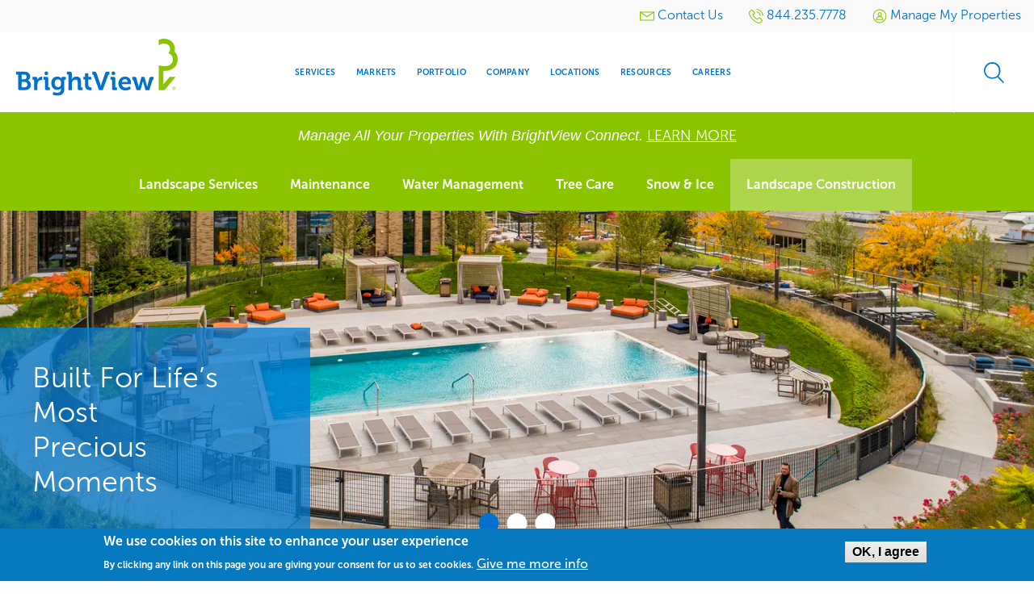

--- FILE ---
content_type: text/html; charset=utf-8
request_url: https://www.google.com/recaptcha/enterprise/anchor?ar=1&k=6LdGZJsoAAAAAIwMJHRwqiAHA6A_6ZP6bTYpbgSX&co=aHR0cHM6Ly93d3cuYnJpZ2h0dmlldy5jb206NDQz&hl=en&v=PoyoqOPhxBO7pBk68S4YbpHZ&size=invisible&badge=inline&anchor-ms=20000&execute-ms=30000&cb=6k7ip26s803p
body_size: 48678
content:
<!DOCTYPE HTML><html dir="ltr" lang="en"><head><meta http-equiv="Content-Type" content="text/html; charset=UTF-8">
<meta http-equiv="X-UA-Compatible" content="IE=edge">
<title>reCAPTCHA</title>
<style type="text/css">
/* cyrillic-ext */
@font-face {
  font-family: 'Roboto';
  font-style: normal;
  font-weight: 400;
  font-stretch: 100%;
  src: url(//fonts.gstatic.com/s/roboto/v48/KFO7CnqEu92Fr1ME7kSn66aGLdTylUAMa3GUBHMdazTgWw.woff2) format('woff2');
  unicode-range: U+0460-052F, U+1C80-1C8A, U+20B4, U+2DE0-2DFF, U+A640-A69F, U+FE2E-FE2F;
}
/* cyrillic */
@font-face {
  font-family: 'Roboto';
  font-style: normal;
  font-weight: 400;
  font-stretch: 100%;
  src: url(//fonts.gstatic.com/s/roboto/v48/KFO7CnqEu92Fr1ME7kSn66aGLdTylUAMa3iUBHMdazTgWw.woff2) format('woff2');
  unicode-range: U+0301, U+0400-045F, U+0490-0491, U+04B0-04B1, U+2116;
}
/* greek-ext */
@font-face {
  font-family: 'Roboto';
  font-style: normal;
  font-weight: 400;
  font-stretch: 100%;
  src: url(//fonts.gstatic.com/s/roboto/v48/KFO7CnqEu92Fr1ME7kSn66aGLdTylUAMa3CUBHMdazTgWw.woff2) format('woff2');
  unicode-range: U+1F00-1FFF;
}
/* greek */
@font-face {
  font-family: 'Roboto';
  font-style: normal;
  font-weight: 400;
  font-stretch: 100%;
  src: url(//fonts.gstatic.com/s/roboto/v48/KFO7CnqEu92Fr1ME7kSn66aGLdTylUAMa3-UBHMdazTgWw.woff2) format('woff2');
  unicode-range: U+0370-0377, U+037A-037F, U+0384-038A, U+038C, U+038E-03A1, U+03A3-03FF;
}
/* math */
@font-face {
  font-family: 'Roboto';
  font-style: normal;
  font-weight: 400;
  font-stretch: 100%;
  src: url(//fonts.gstatic.com/s/roboto/v48/KFO7CnqEu92Fr1ME7kSn66aGLdTylUAMawCUBHMdazTgWw.woff2) format('woff2');
  unicode-range: U+0302-0303, U+0305, U+0307-0308, U+0310, U+0312, U+0315, U+031A, U+0326-0327, U+032C, U+032F-0330, U+0332-0333, U+0338, U+033A, U+0346, U+034D, U+0391-03A1, U+03A3-03A9, U+03B1-03C9, U+03D1, U+03D5-03D6, U+03F0-03F1, U+03F4-03F5, U+2016-2017, U+2034-2038, U+203C, U+2040, U+2043, U+2047, U+2050, U+2057, U+205F, U+2070-2071, U+2074-208E, U+2090-209C, U+20D0-20DC, U+20E1, U+20E5-20EF, U+2100-2112, U+2114-2115, U+2117-2121, U+2123-214F, U+2190, U+2192, U+2194-21AE, U+21B0-21E5, U+21F1-21F2, U+21F4-2211, U+2213-2214, U+2216-22FF, U+2308-230B, U+2310, U+2319, U+231C-2321, U+2336-237A, U+237C, U+2395, U+239B-23B7, U+23D0, U+23DC-23E1, U+2474-2475, U+25AF, U+25B3, U+25B7, U+25BD, U+25C1, U+25CA, U+25CC, U+25FB, U+266D-266F, U+27C0-27FF, U+2900-2AFF, U+2B0E-2B11, U+2B30-2B4C, U+2BFE, U+3030, U+FF5B, U+FF5D, U+1D400-1D7FF, U+1EE00-1EEFF;
}
/* symbols */
@font-face {
  font-family: 'Roboto';
  font-style: normal;
  font-weight: 400;
  font-stretch: 100%;
  src: url(//fonts.gstatic.com/s/roboto/v48/KFO7CnqEu92Fr1ME7kSn66aGLdTylUAMaxKUBHMdazTgWw.woff2) format('woff2');
  unicode-range: U+0001-000C, U+000E-001F, U+007F-009F, U+20DD-20E0, U+20E2-20E4, U+2150-218F, U+2190, U+2192, U+2194-2199, U+21AF, U+21E6-21F0, U+21F3, U+2218-2219, U+2299, U+22C4-22C6, U+2300-243F, U+2440-244A, U+2460-24FF, U+25A0-27BF, U+2800-28FF, U+2921-2922, U+2981, U+29BF, U+29EB, U+2B00-2BFF, U+4DC0-4DFF, U+FFF9-FFFB, U+10140-1018E, U+10190-1019C, U+101A0, U+101D0-101FD, U+102E0-102FB, U+10E60-10E7E, U+1D2C0-1D2D3, U+1D2E0-1D37F, U+1F000-1F0FF, U+1F100-1F1AD, U+1F1E6-1F1FF, U+1F30D-1F30F, U+1F315, U+1F31C, U+1F31E, U+1F320-1F32C, U+1F336, U+1F378, U+1F37D, U+1F382, U+1F393-1F39F, U+1F3A7-1F3A8, U+1F3AC-1F3AF, U+1F3C2, U+1F3C4-1F3C6, U+1F3CA-1F3CE, U+1F3D4-1F3E0, U+1F3ED, U+1F3F1-1F3F3, U+1F3F5-1F3F7, U+1F408, U+1F415, U+1F41F, U+1F426, U+1F43F, U+1F441-1F442, U+1F444, U+1F446-1F449, U+1F44C-1F44E, U+1F453, U+1F46A, U+1F47D, U+1F4A3, U+1F4B0, U+1F4B3, U+1F4B9, U+1F4BB, U+1F4BF, U+1F4C8-1F4CB, U+1F4D6, U+1F4DA, U+1F4DF, U+1F4E3-1F4E6, U+1F4EA-1F4ED, U+1F4F7, U+1F4F9-1F4FB, U+1F4FD-1F4FE, U+1F503, U+1F507-1F50B, U+1F50D, U+1F512-1F513, U+1F53E-1F54A, U+1F54F-1F5FA, U+1F610, U+1F650-1F67F, U+1F687, U+1F68D, U+1F691, U+1F694, U+1F698, U+1F6AD, U+1F6B2, U+1F6B9-1F6BA, U+1F6BC, U+1F6C6-1F6CF, U+1F6D3-1F6D7, U+1F6E0-1F6EA, U+1F6F0-1F6F3, U+1F6F7-1F6FC, U+1F700-1F7FF, U+1F800-1F80B, U+1F810-1F847, U+1F850-1F859, U+1F860-1F887, U+1F890-1F8AD, U+1F8B0-1F8BB, U+1F8C0-1F8C1, U+1F900-1F90B, U+1F93B, U+1F946, U+1F984, U+1F996, U+1F9E9, U+1FA00-1FA6F, U+1FA70-1FA7C, U+1FA80-1FA89, U+1FA8F-1FAC6, U+1FACE-1FADC, U+1FADF-1FAE9, U+1FAF0-1FAF8, U+1FB00-1FBFF;
}
/* vietnamese */
@font-face {
  font-family: 'Roboto';
  font-style: normal;
  font-weight: 400;
  font-stretch: 100%;
  src: url(//fonts.gstatic.com/s/roboto/v48/KFO7CnqEu92Fr1ME7kSn66aGLdTylUAMa3OUBHMdazTgWw.woff2) format('woff2');
  unicode-range: U+0102-0103, U+0110-0111, U+0128-0129, U+0168-0169, U+01A0-01A1, U+01AF-01B0, U+0300-0301, U+0303-0304, U+0308-0309, U+0323, U+0329, U+1EA0-1EF9, U+20AB;
}
/* latin-ext */
@font-face {
  font-family: 'Roboto';
  font-style: normal;
  font-weight: 400;
  font-stretch: 100%;
  src: url(//fonts.gstatic.com/s/roboto/v48/KFO7CnqEu92Fr1ME7kSn66aGLdTylUAMa3KUBHMdazTgWw.woff2) format('woff2');
  unicode-range: U+0100-02BA, U+02BD-02C5, U+02C7-02CC, U+02CE-02D7, U+02DD-02FF, U+0304, U+0308, U+0329, U+1D00-1DBF, U+1E00-1E9F, U+1EF2-1EFF, U+2020, U+20A0-20AB, U+20AD-20C0, U+2113, U+2C60-2C7F, U+A720-A7FF;
}
/* latin */
@font-face {
  font-family: 'Roboto';
  font-style: normal;
  font-weight: 400;
  font-stretch: 100%;
  src: url(//fonts.gstatic.com/s/roboto/v48/KFO7CnqEu92Fr1ME7kSn66aGLdTylUAMa3yUBHMdazQ.woff2) format('woff2');
  unicode-range: U+0000-00FF, U+0131, U+0152-0153, U+02BB-02BC, U+02C6, U+02DA, U+02DC, U+0304, U+0308, U+0329, U+2000-206F, U+20AC, U+2122, U+2191, U+2193, U+2212, U+2215, U+FEFF, U+FFFD;
}
/* cyrillic-ext */
@font-face {
  font-family: 'Roboto';
  font-style: normal;
  font-weight: 500;
  font-stretch: 100%;
  src: url(//fonts.gstatic.com/s/roboto/v48/KFO7CnqEu92Fr1ME7kSn66aGLdTylUAMa3GUBHMdazTgWw.woff2) format('woff2');
  unicode-range: U+0460-052F, U+1C80-1C8A, U+20B4, U+2DE0-2DFF, U+A640-A69F, U+FE2E-FE2F;
}
/* cyrillic */
@font-face {
  font-family: 'Roboto';
  font-style: normal;
  font-weight: 500;
  font-stretch: 100%;
  src: url(//fonts.gstatic.com/s/roboto/v48/KFO7CnqEu92Fr1ME7kSn66aGLdTylUAMa3iUBHMdazTgWw.woff2) format('woff2');
  unicode-range: U+0301, U+0400-045F, U+0490-0491, U+04B0-04B1, U+2116;
}
/* greek-ext */
@font-face {
  font-family: 'Roboto';
  font-style: normal;
  font-weight: 500;
  font-stretch: 100%;
  src: url(//fonts.gstatic.com/s/roboto/v48/KFO7CnqEu92Fr1ME7kSn66aGLdTylUAMa3CUBHMdazTgWw.woff2) format('woff2');
  unicode-range: U+1F00-1FFF;
}
/* greek */
@font-face {
  font-family: 'Roboto';
  font-style: normal;
  font-weight: 500;
  font-stretch: 100%;
  src: url(//fonts.gstatic.com/s/roboto/v48/KFO7CnqEu92Fr1ME7kSn66aGLdTylUAMa3-UBHMdazTgWw.woff2) format('woff2');
  unicode-range: U+0370-0377, U+037A-037F, U+0384-038A, U+038C, U+038E-03A1, U+03A3-03FF;
}
/* math */
@font-face {
  font-family: 'Roboto';
  font-style: normal;
  font-weight: 500;
  font-stretch: 100%;
  src: url(//fonts.gstatic.com/s/roboto/v48/KFO7CnqEu92Fr1ME7kSn66aGLdTylUAMawCUBHMdazTgWw.woff2) format('woff2');
  unicode-range: U+0302-0303, U+0305, U+0307-0308, U+0310, U+0312, U+0315, U+031A, U+0326-0327, U+032C, U+032F-0330, U+0332-0333, U+0338, U+033A, U+0346, U+034D, U+0391-03A1, U+03A3-03A9, U+03B1-03C9, U+03D1, U+03D5-03D6, U+03F0-03F1, U+03F4-03F5, U+2016-2017, U+2034-2038, U+203C, U+2040, U+2043, U+2047, U+2050, U+2057, U+205F, U+2070-2071, U+2074-208E, U+2090-209C, U+20D0-20DC, U+20E1, U+20E5-20EF, U+2100-2112, U+2114-2115, U+2117-2121, U+2123-214F, U+2190, U+2192, U+2194-21AE, U+21B0-21E5, U+21F1-21F2, U+21F4-2211, U+2213-2214, U+2216-22FF, U+2308-230B, U+2310, U+2319, U+231C-2321, U+2336-237A, U+237C, U+2395, U+239B-23B7, U+23D0, U+23DC-23E1, U+2474-2475, U+25AF, U+25B3, U+25B7, U+25BD, U+25C1, U+25CA, U+25CC, U+25FB, U+266D-266F, U+27C0-27FF, U+2900-2AFF, U+2B0E-2B11, U+2B30-2B4C, U+2BFE, U+3030, U+FF5B, U+FF5D, U+1D400-1D7FF, U+1EE00-1EEFF;
}
/* symbols */
@font-face {
  font-family: 'Roboto';
  font-style: normal;
  font-weight: 500;
  font-stretch: 100%;
  src: url(//fonts.gstatic.com/s/roboto/v48/KFO7CnqEu92Fr1ME7kSn66aGLdTylUAMaxKUBHMdazTgWw.woff2) format('woff2');
  unicode-range: U+0001-000C, U+000E-001F, U+007F-009F, U+20DD-20E0, U+20E2-20E4, U+2150-218F, U+2190, U+2192, U+2194-2199, U+21AF, U+21E6-21F0, U+21F3, U+2218-2219, U+2299, U+22C4-22C6, U+2300-243F, U+2440-244A, U+2460-24FF, U+25A0-27BF, U+2800-28FF, U+2921-2922, U+2981, U+29BF, U+29EB, U+2B00-2BFF, U+4DC0-4DFF, U+FFF9-FFFB, U+10140-1018E, U+10190-1019C, U+101A0, U+101D0-101FD, U+102E0-102FB, U+10E60-10E7E, U+1D2C0-1D2D3, U+1D2E0-1D37F, U+1F000-1F0FF, U+1F100-1F1AD, U+1F1E6-1F1FF, U+1F30D-1F30F, U+1F315, U+1F31C, U+1F31E, U+1F320-1F32C, U+1F336, U+1F378, U+1F37D, U+1F382, U+1F393-1F39F, U+1F3A7-1F3A8, U+1F3AC-1F3AF, U+1F3C2, U+1F3C4-1F3C6, U+1F3CA-1F3CE, U+1F3D4-1F3E0, U+1F3ED, U+1F3F1-1F3F3, U+1F3F5-1F3F7, U+1F408, U+1F415, U+1F41F, U+1F426, U+1F43F, U+1F441-1F442, U+1F444, U+1F446-1F449, U+1F44C-1F44E, U+1F453, U+1F46A, U+1F47D, U+1F4A3, U+1F4B0, U+1F4B3, U+1F4B9, U+1F4BB, U+1F4BF, U+1F4C8-1F4CB, U+1F4D6, U+1F4DA, U+1F4DF, U+1F4E3-1F4E6, U+1F4EA-1F4ED, U+1F4F7, U+1F4F9-1F4FB, U+1F4FD-1F4FE, U+1F503, U+1F507-1F50B, U+1F50D, U+1F512-1F513, U+1F53E-1F54A, U+1F54F-1F5FA, U+1F610, U+1F650-1F67F, U+1F687, U+1F68D, U+1F691, U+1F694, U+1F698, U+1F6AD, U+1F6B2, U+1F6B9-1F6BA, U+1F6BC, U+1F6C6-1F6CF, U+1F6D3-1F6D7, U+1F6E0-1F6EA, U+1F6F0-1F6F3, U+1F6F7-1F6FC, U+1F700-1F7FF, U+1F800-1F80B, U+1F810-1F847, U+1F850-1F859, U+1F860-1F887, U+1F890-1F8AD, U+1F8B0-1F8BB, U+1F8C0-1F8C1, U+1F900-1F90B, U+1F93B, U+1F946, U+1F984, U+1F996, U+1F9E9, U+1FA00-1FA6F, U+1FA70-1FA7C, U+1FA80-1FA89, U+1FA8F-1FAC6, U+1FACE-1FADC, U+1FADF-1FAE9, U+1FAF0-1FAF8, U+1FB00-1FBFF;
}
/* vietnamese */
@font-face {
  font-family: 'Roboto';
  font-style: normal;
  font-weight: 500;
  font-stretch: 100%;
  src: url(//fonts.gstatic.com/s/roboto/v48/KFO7CnqEu92Fr1ME7kSn66aGLdTylUAMa3OUBHMdazTgWw.woff2) format('woff2');
  unicode-range: U+0102-0103, U+0110-0111, U+0128-0129, U+0168-0169, U+01A0-01A1, U+01AF-01B0, U+0300-0301, U+0303-0304, U+0308-0309, U+0323, U+0329, U+1EA0-1EF9, U+20AB;
}
/* latin-ext */
@font-face {
  font-family: 'Roboto';
  font-style: normal;
  font-weight: 500;
  font-stretch: 100%;
  src: url(//fonts.gstatic.com/s/roboto/v48/KFO7CnqEu92Fr1ME7kSn66aGLdTylUAMa3KUBHMdazTgWw.woff2) format('woff2');
  unicode-range: U+0100-02BA, U+02BD-02C5, U+02C7-02CC, U+02CE-02D7, U+02DD-02FF, U+0304, U+0308, U+0329, U+1D00-1DBF, U+1E00-1E9F, U+1EF2-1EFF, U+2020, U+20A0-20AB, U+20AD-20C0, U+2113, U+2C60-2C7F, U+A720-A7FF;
}
/* latin */
@font-face {
  font-family: 'Roboto';
  font-style: normal;
  font-weight: 500;
  font-stretch: 100%;
  src: url(//fonts.gstatic.com/s/roboto/v48/KFO7CnqEu92Fr1ME7kSn66aGLdTylUAMa3yUBHMdazQ.woff2) format('woff2');
  unicode-range: U+0000-00FF, U+0131, U+0152-0153, U+02BB-02BC, U+02C6, U+02DA, U+02DC, U+0304, U+0308, U+0329, U+2000-206F, U+20AC, U+2122, U+2191, U+2193, U+2212, U+2215, U+FEFF, U+FFFD;
}
/* cyrillic-ext */
@font-face {
  font-family: 'Roboto';
  font-style: normal;
  font-weight: 900;
  font-stretch: 100%;
  src: url(//fonts.gstatic.com/s/roboto/v48/KFO7CnqEu92Fr1ME7kSn66aGLdTylUAMa3GUBHMdazTgWw.woff2) format('woff2');
  unicode-range: U+0460-052F, U+1C80-1C8A, U+20B4, U+2DE0-2DFF, U+A640-A69F, U+FE2E-FE2F;
}
/* cyrillic */
@font-face {
  font-family: 'Roboto';
  font-style: normal;
  font-weight: 900;
  font-stretch: 100%;
  src: url(//fonts.gstatic.com/s/roboto/v48/KFO7CnqEu92Fr1ME7kSn66aGLdTylUAMa3iUBHMdazTgWw.woff2) format('woff2');
  unicode-range: U+0301, U+0400-045F, U+0490-0491, U+04B0-04B1, U+2116;
}
/* greek-ext */
@font-face {
  font-family: 'Roboto';
  font-style: normal;
  font-weight: 900;
  font-stretch: 100%;
  src: url(//fonts.gstatic.com/s/roboto/v48/KFO7CnqEu92Fr1ME7kSn66aGLdTylUAMa3CUBHMdazTgWw.woff2) format('woff2');
  unicode-range: U+1F00-1FFF;
}
/* greek */
@font-face {
  font-family: 'Roboto';
  font-style: normal;
  font-weight: 900;
  font-stretch: 100%;
  src: url(//fonts.gstatic.com/s/roboto/v48/KFO7CnqEu92Fr1ME7kSn66aGLdTylUAMa3-UBHMdazTgWw.woff2) format('woff2');
  unicode-range: U+0370-0377, U+037A-037F, U+0384-038A, U+038C, U+038E-03A1, U+03A3-03FF;
}
/* math */
@font-face {
  font-family: 'Roboto';
  font-style: normal;
  font-weight: 900;
  font-stretch: 100%;
  src: url(//fonts.gstatic.com/s/roboto/v48/KFO7CnqEu92Fr1ME7kSn66aGLdTylUAMawCUBHMdazTgWw.woff2) format('woff2');
  unicode-range: U+0302-0303, U+0305, U+0307-0308, U+0310, U+0312, U+0315, U+031A, U+0326-0327, U+032C, U+032F-0330, U+0332-0333, U+0338, U+033A, U+0346, U+034D, U+0391-03A1, U+03A3-03A9, U+03B1-03C9, U+03D1, U+03D5-03D6, U+03F0-03F1, U+03F4-03F5, U+2016-2017, U+2034-2038, U+203C, U+2040, U+2043, U+2047, U+2050, U+2057, U+205F, U+2070-2071, U+2074-208E, U+2090-209C, U+20D0-20DC, U+20E1, U+20E5-20EF, U+2100-2112, U+2114-2115, U+2117-2121, U+2123-214F, U+2190, U+2192, U+2194-21AE, U+21B0-21E5, U+21F1-21F2, U+21F4-2211, U+2213-2214, U+2216-22FF, U+2308-230B, U+2310, U+2319, U+231C-2321, U+2336-237A, U+237C, U+2395, U+239B-23B7, U+23D0, U+23DC-23E1, U+2474-2475, U+25AF, U+25B3, U+25B7, U+25BD, U+25C1, U+25CA, U+25CC, U+25FB, U+266D-266F, U+27C0-27FF, U+2900-2AFF, U+2B0E-2B11, U+2B30-2B4C, U+2BFE, U+3030, U+FF5B, U+FF5D, U+1D400-1D7FF, U+1EE00-1EEFF;
}
/* symbols */
@font-face {
  font-family: 'Roboto';
  font-style: normal;
  font-weight: 900;
  font-stretch: 100%;
  src: url(//fonts.gstatic.com/s/roboto/v48/KFO7CnqEu92Fr1ME7kSn66aGLdTylUAMaxKUBHMdazTgWw.woff2) format('woff2');
  unicode-range: U+0001-000C, U+000E-001F, U+007F-009F, U+20DD-20E0, U+20E2-20E4, U+2150-218F, U+2190, U+2192, U+2194-2199, U+21AF, U+21E6-21F0, U+21F3, U+2218-2219, U+2299, U+22C4-22C6, U+2300-243F, U+2440-244A, U+2460-24FF, U+25A0-27BF, U+2800-28FF, U+2921-2922, U+2981, U+29BF, U+29EB, U+2B00-2BFF, U+4DC0-4DFF, U+FFF9-FFFB, U+10140-1018E, U+10190-1019C, U+101A0, U+101D0-101FD, U+102E0-102FB, U+10E60-10E7E, U+1D2C0-1D2D3, U+1D2E0-1D37F, U+1F000-1F0FF, U+1F100-1F1AD, U+1F1E6-1F1FF, U+1F30D-1F30F, U+1F315, U+1F31C, U+1F31E, U+1F320-1F32C, U+1F336, U+1F378, U+1F37D, U+1F382, U+1F393-1F39F, U+1F3A7-1F3A8, U+1F3AC-1F3AF, U+1F3C2, U+1F3C4-1F3C6, U+1F3CA-1F3CE, U+1F3D4-1F3E0, U+1F3ED, U+1F3F1-1F3F3, U+1F3F5-1F3F7, U+1F408, U+1F415, U+1F41F, U+1F426, U+1F43F, U+1F441-1F442, U+1F444, U+1F446-1F449, U+1F44C-1F44E, U+1F453, U+1F46A, U+1F47D, U+1F4A3, U+1F4B0, U+1F4B3, U+1F4B9, U+1F4BB, U+1F4BF, U+1F4C8-1F4CB, U+1F4D6, U+1F4DA, U+1F4DF, U+1F4E3-1F4E6, U+1F4EA-1F4ED, U+1F4F7, U+1F4F9-1F4FB, U+1F4FD-1F4FE, U+1F503, U+1F507-1F50B, U+1F50D, U+1F512-1F513, U+1F53E-1F54A, U+1F54F-1F5FA, U+1F610, U+1F650-1F67F, U+1F687, U+1F68D, U+1F691, U+1F694, U+1F698, U+1F6AD, U+1F6B2, U+1F6B9-1F6BA, U+1F6BC, U+1F6C6-1F6CF, U+1F6D3-1F6D7, U+1F6E0-1F6EA, U+1F6F0-1F6F3, U+1F6F7-1F6FC, U+1F700-1F7FF, U+1F800-1F80B, U+1F810-1F847, U+1F850-1F859, U+1F860-1F887, U+1F890-1F8AD, U+1F8B0-1F8BB, U+1F8C0-1F8C1, U+1F900-1F90B, U+1F93B, U+1F946, U+1F984, U+1F996, U+1F9E9, U+1FA00-1FA6F, U+1FA70-1FA7C, U+1FA80-1FA89, U+1FA8F-1FAC6, U+1FACE-1FADC, U+1FADF-1FAE9, U+1FAF0-1FAF8, U+1FB00-1FBFF;
}
/* vietnamese */
@font-face {
  font-family: 'Roboto';
  font-style: normal;
  font-weight: 900;
  font-stretch: 100%;
  src: url(//fonts.gstatic.com/s/roboto/v48/KFO7CnqEu92Fr1ME7kSn66aGLdTylUAMa3OUBHMdazTgWw.woff2) format('woff2');
  unicode-range: U+0102-0103, U+0110-0111, U+0128-0129, U+0168-0169, U+01A0-01A1, U+01AF-01B0, U+0300-0301, U+0303-0304, U+0308-0309, U+0323, U+0329, U+1EA0-1EF9, U+20AB;
}
/* latin-ext */
@font-face {
  font-family: 'Roboto';
  font-style: normal;
  font-weight: 900;
  font-stretch: 100%;
  src: url(//fonts.gstatic.com/s/roboto/v48/KFO7CnqEu92Fr1ME7kSn66aGLdTylUAMa3KUBHMdazTgWw.woff2) format('woff2');
  unicode-range: U+0100-02BA, U+02BD-02C5, U+02C7-02CC, U+02CE-02D7, U+02DD-02FF, U+0304, U+0308, U+0329, U+1D00-1DBF, U+1E00-1E9F, U+1EF2-1EFF, U+2020, U+20A0-20AB, U+20AD-20C0, U+2113, U+2C60-2C7F, U+A720-A7FF;
}
/* latin */
@font-face {
  font-family: 'Roboto';
  font-style: normal;
  font-weight: 900;
  font-stretch: 100%;
  src: url(//fonts.gstatic.com/s/roboto/v48/KFO7CnqEu92Fr1ME7kSn66aGLdTylUAMa3yUBHMdazQ.woff2) format('woff2');
  unicode-range: U+0000-00FF, U+0131, U+0152-0153, U+02BB-02BC, U+02C6, U+02DA, U+02DC, U+0304, U+0308, U+0329, U+2000-206F, U+20AC, U+2122, U+2191, U+2193, U+2212, U+2215, U+FEFF, U+FFFD;
}

</style>
<link rel="stylesheet" type="text/css" href="https://www.gstatic.com/recaptcha/releases/PoyoqOPhxBO7pBk68S4YbpHZ/styles__ltr.css">
<script nonce="L2CWCx-ZKbE0xeTJkzWtmA" type="text/javascript">window['__recaptcha_api'] = 'https://www.google.com/recaptcha/enterprise/';</script>
<script type="text/javascript" src="https://www.gstatic.com/recaptcha/releases/PoyoqOPhxBO7pBk68S4YbpHZ/recaptcha__en.js" nonce="L2CWCx-ZKbE0xeTJkzWtmA">
      
    </script></head>
<body><div id="rc-anchor-alert" class="rc-anchor-alert">This reCAPTCHA is for testing purposes only. Please report to the site admin if you are seeing this.</div>
<input type="hidden" id="recaptcha-token" value="[base64]">
<script type="text/javascript" nonce="L2CWCx-ZKbE0xeTJkzWtmA">
      recaptcha.anchor.Main.init("[\x22ainput\x22,[\x22bgdata\x22,\x22\x22,\[base64]/[base64]/[base64]/ZyhXLGgpOnEoW04sMjEsbF0sVywwKSxoKSxmYWxzZSxmYWxzZSl9Y2F0Y2goayl7RygzNTgsVyk/[base64]/[base64]/[base64]/[base64]/[base64]/[base64]/[base64]/bmV3IEJbT10oRFswXSk6dz09Mj9uZXcgQltPXShEWzBdLERbMV0pOnc9PTM/bmV3IEJbT10oRFswXSxEWzFdLERbMl0pOnc9PTQ/[base64]/[base64]/[base64]/[base64]/[base64]\\u003d\x22,\[base64]\x22,\x22J8K3HDcrY3szAx0xwrDCl1LDqg/CocOMw6Evwp82w6zDisK0w71sRMOqwoHDu8OEJDTCnmbDq8KPwqA8wo0ew4Q/BWTCtWByw6cOfyHCosOpEsOPWHnCul4YIMOawpQRdW8zDcODw4bCoDUvwobDnsKGw4vDjMO8NxtWUsKCwrzCssOnXj/Cg8Odw6nChCfCqcOywqHCtsKSwqJVPgrCrMKGUcOEQCLCq8K2wpnClj8WwqPDl1wawpDCswwIwr/CoMKlwp1mw6QVwpTDicKdSsOawqfDqidFw6sqwr9Bw5LDqcKtw7UHw7JjMsOgJCzDjl/DosOow7QRw7gQw5oSw4ofVzxFA8KVCMKbwpU3IF7DpyXDicOVQ0cPEsK+J3Zmw4sNw4HDicOqw4fCk8K0BMKzdMOKX1fDrcK2J8KOw5jCncOSDsOlwqXCl1DDk2/DrQvDqio5KsKyB8O1dRfDgcKLGVwbw4zCswTCjmk7wr/[base64]/DjcKsdGU+RRvCtMOYdcKVw5/Dtk3DgkPDpcOfwq3CnT9YCsKZwqfCgh/CinfCqsK/wqLDmsOKV1lrMHjDiEUbTz9EI8ObwrDCq3huaVZzbhvCvcKcacODfMOWAMKmP8OjwpVQKgXDgMOeHVTDnMK/w5gCF8OFw5d4wr3CpndKwojDkFU4LsO+bsOdRcOwWlfCg2/Dpyt4wr/DuR/Cs08yFWDDkcK2OcOxWy/DrGt6KcKVwp18MgnClwZLw5p/w6DCncO5wrV5XWzCvg/[base64]/[base64]/MsOxE8OZPcKRw55jI8KCw5rCvMOVV8K7w4fDhcOcFFDDrcKow5sGM37CogLDjik4O8Ksdm45w7bClkTDicO4PVPCoWN8w6cXwqPCk8KOwpzCpMOlbQTDsHnCncKiw5/CsMOWSMO8w4gYwrHCksO6MxI/TAoLP8K/[base64]/wo3DohABw7lnR2IwFxXCvETCtgcJw5sGBcO+KFZ3w7zCtcOqw5DDpCUHWcOAw71mXRB3wqbCoMKVwp/DhMObw6bClMOxw4bDmcKEUHFPwpbCmS4lMQrDv8OXNsOiw4LDtcOBw6VPw5PCj8KzwrnCmMKQPWTDhwdKw5fCtVLCtEDCnMOcw7gVbcKpdsKEe1bDglQaw4/ClMK/wo5tw4TCjsKYwprDmxIyCcO9w6HCjsKyw488fsOuZi7CgMOOLn/DjsOMW8OlXwJDB3VOw7IuUntaUMK/a8K/w6PDssKqw5sFVMK0T8KiTzdRL8Kpw5HDtl/DmVzCsG7CpUlgB8KTVcO3w4dFw7EWwrZ3EDfCn8OkWTbDgsKmWsKxw5hTw4R6A8OKw7nCncOewqrDvh7Dk8KAw6LCv8Kyb2XClSsxMMO0w4rDusKXw4coDwY0fAXCnQU9wqjDiV58w7bCsMOiwqHCnsKZwqvChkLDksOIwqPDlFXCu3bCtsKhNlF/woFrZ3rChsOLw6zCiHXDr3fDmMOPEyBNwocWw7QObgslSl4lWBRbJsKPF8ORG8KJwrLClRfCmcOuw7lWRA1TDnnCr18Jw4/[base64]/CvMKfXRTCqMOLwpFuwqHDvMKdwrBSYsOswp1Owpk2wqHCj39jw45mWMOjwqQwOMKQw4TCkcKFw4E/woLCi8OrZMK9wphmwqvClXAafMKGwpMUwrzChlPCtUvDkzYqwo1ZTFzCtHTCtiRPwrrCncOJQg8hw6hmKxrCgMO/[base64]/DkcOpw63CpMKSwqtjw4UFwql+wp/CpVjCrUTCsX/Dt8KhwoDDq3Uhw7BYYsK8IsKxPsO0wpnCusK4d8K+wqdINXVfecK9MMO/w60LwqBaWMK4wrAnLCtDw5hmWcKwwq87w5vDrWNmYR7Do8O8wqzCvcOkBj7Cn8K3wrg1wrp6w6NeIsOdVUJ0H8OoVcKABcOyLTXCrEkGw4nDuXgNw41LwpQfw6XCpmgaK8O1wrTDkUomw7HCrEfCn8KeJW7Dv8OJJl5jX2MQHsKhwrvDr3PCi8ODw7/Dl2HDj8OAcA3DoFNHwrNNwq1YwoLCtsOPwqQoQcOWXlPCsmzCvQbCpzbDv3ENw4bDr8KwMgo6w41cP8Oqwo46IMO8GkUkfcO0LMKGdsO4woXDn2rDtUwgLMOFOwzCvcK2wqLDvi9Mw65jNsOaLMODw5nDrzFywovDhFxew7LChsK7wrHDv8Ocw6/Chl7DpA9cw53CsR7Cs8KDOHxCw5/DvsKmfVrDrMOdw7MgJXzDgUHCuMK+wozClCcgwrXDqjnCgsOywpQowpAFwrXDsg4fFMKLwqfDiGoNNcObTcKFYwvClcO3Ym/Ch8KRw4Fowo8eO0LCpsOlwpIJccONwpgma8ODQ8OVCMOLDnVHwpUxw4Jcw6XDrD3DvyDCgsOPwrPCjcKlMsKVw43ClQ7Di8OkXsOBFm00Ey44I8KDwo/CpCAHw6XDnWfDsyzCoBwswqLDo8K0wrQzOil+w5XCiFfCj8K9HExtw4liWsKPwqU1wqx5w5PDrU7DjUpPw6M8wp89w4fDhcOEwoHDhMKEw7YFAcKCw6DCtwvDqMOsBnHClXHDpMOjJgzCscO/YD3CoMOewpI9FgdFwrfDjmtoS8OTcsKBwpzDoGbDisKac8OPw4vDhlN3GwLChgXDvMK2wppSwr/CgcOcwrLDqTLChsKDw5jClBspwqLCoxDDg8KUGwIQCTrCj8OTYT/Du8KDwr8Nw6jCnlsSw6Jyw6TDjxzCssOlw7rChMOgNsOwL8OtAcO3CcKRw6VWU8O/w5zDuzFlU8KaAMKie8OrGcOSHxnCisKTwrsocCDCimTDv8Oew5XCiRNXwqIVwqXDvxvCn1RzwpbDg8Kow5jDsENUw7VgRcO+O8KQwoBhT8OPF1UdwojCmV3DqMOZwrkQcMO7Bnorw5V1wqY8WGHDog5Dw4sXw7MSw7fCmHPCvlFuw7zDojwMDVrCiSROwo/CimbDr3XDrMKBGmYPw6TCqwTDkQ3CvsO3w5XDiMKWwqllwr9CRjTDi2I+w53CgMKBV8KVwrPClsO6wqAoO8KbBcKGwrsZw5whdEQLfEbCjcKbw5vDtVrCqnTCrXfDuEAJcnUUYSzCo8KFTFMGw6jCkcKgw7xZI8Ozw6h1QC3ChGl3w43CgMOjw5XDjnUHRz/Cj1t7wpoRG8Oxwp3CkQnDvcOXwr8Zw6FPw6lHw7hdwr7DpMOcw5PCmMOuFcK4w5d3w4HCsBojdsOjXMKqw73DssO/woTDksKNOcODw7zCuA9uwo5jw5FxWRfDv3LDih9EUmIGw7N9HMO+P8KCw7JTEMKtCcOUeCosw7bDq8Krw7fDk1fDsjbDhS5iw6BJwoFkwqDCiAlLwpzCmgk+B8KdwrV1wpXCrcKGw7QywpE6BsKtW0LDvW5WOcK5LCB5wq/[base64]/Dj8KGwqrCrXMUw5UsdsOEIDHDoj7DvBstwrgGHlwNDMK/wrdIH1QDQyTCrQPChMK9OcKDdG/CrTsTw4pEw6zDg0BNw54yaBnCgsOGw7d3w6fCgcK+YlkVwpLDh8Ksw4t0csOTw59Yw6DDhsOTwosmw5xMw7HCi8ONNyPDoQHCkcOGT1pcwr1IKHbDkMKKMsOjw6d0w457w43DusKxw7hIwqHCisOCw4nCsxAlZwTDnsOJwp/DthFmw5d2wrjCskp6wqnDoWnDqsKhw6VEw5LDs8OlwrMnVsO/KcONwqDDpsKLwqtLSVAtw5NEw4PCiCDCrBQOXzBOLy/CucKjaMOmw7p/LMKUTcK4Z29Md8O7czlewqE/w74kesOqXsO+woHDvFjCuyYsIcKVwpnDoTYEXMKGAsOlemEZw5zDmMObSWTDusKHw64LXy/[base64]/CowIsN8K9GmBhKcKawpvDqsOzw63DnG0abcKYVsKaE8OGw6EED8KCIMKSw7nCiGbCgsKPwoFUwrPCuh0rNWfDmcOBwqAnAWshwodaw7MpEcKOw5LCgjkKw6wBbSnDisKCwqlEw5LDncKXY8KiSzJdAyRmSMOpwo/[base64]/DhcKhw6fDksKCw4HDkMKEwqJKa8O4w5/CrMOGw7A8bhDDmXsTA1wnw6ELw45fworCsFfDtUUYOhXDp8OpDFnCkgHDgMKcPzPCncK5w4HCh8K+fXRsOyEvOMKTwpEHIgzDm2cMw6fCm1xKwpBywqrDlMO0fMOcw4PDhcO2MUnDmMK6WsKYwoA5w7XDk8OSSH/DhWJBw4DCj1peQMOjRhpewpPDiMOew6rDvsKQWnrCqDUPK8OHL8KnWsO9w4x4NQ7DsMOJwqXDicONwrPCrsKiw5orOcKkwrzDv8O1SQvCp8K4TsORw7diwqTCvMKRw7V2McOoc8K4wr8Mwq7Cj8KnZF3DkcK8w6fDuFUqwqEkasK8wpRwZV7DoMKLNG0aw4LCvUk9wr/DqGjDijXDgCTDrQJ8wqXCuMKEwpHClcOsw6EEWsO3QMOxYMKZM2HCgsK6DwZNwpDDvUZlwrw7C34dIxcwwqHCrcOIwpjCp8Kuw6p+woYNWTtswo5Aa07CjMOAw6PCnsKyw6nDvFrDkmsswoLCpsKPG8KVRQLDkgnDjE/Cp8OkQxwyETbCi1vDqsKzwrtrS3tHw7bDmmc3b0XCtnTDmhYSDTbCn8K/[base64]/[base64]/wq8dLcOjf8KEw5TDtCJNwpxwATBtw7jDpsKBEsKkwrkOw57CtMO4wqfDn3oBG8KyH8OdOC/DiGPCnMO2wpDDosK9w63DtsOlDXFCw6hIRDMwHsOmegPCtsO6V8KNQ8KFw6TCmlHDhgEBwoN6w4pKwrHDuX1JIcOewrfDuGNIw6NfKMK1wqzCr8OTw6hLGMKFOgQzwrbDpsKBAcKicsKCMMKVwo0ow5PDsHgkw759Dxluw6XDnsOfwr3CtWp/[base64]/DpMKEw7o1ZsKNeUdxcMKed8KVdlzCmXDDiMOvwrHDo8OKDsODw5vDi8Opw7vDo3VqwqELw7xNDmwnISEYwprDo0bCskTCjDfDpBTDj2nDtSjDssOyw5sANhXComx5I8O6wrIxwrfDmsKowpcUw6MPB8OCJMKMwqBkB8KSwqHCtcKZw71nwptaw7Imwr5hOsO/[base64]/CjsOFwps0HMOtVMKyw54KcsO2U8KJw610w79gwr7DtcOEwqTCiHPDlcKww5N+CsKKO8KtPcKSVH/DkMOaTldjcQpYw7JmwqzDvsO3wooDw5jCtBk3w5bDpcOeworCl8Olwr/ChsK2ZcKDDsOoRlkiFsO1LMKfNsKOw5ADwo9/RAYrUcODwotuLMK2wr3DjMOswqdeHmrCl8KWU8K2w7rCqzrDkTQNwrQLwrRzwoQGKMOfH8KRw7ohcG7Dp2jDuWfCmsO7UxhgSwI8w7/DqV9KK8Kfwrh4w6YYw5XDvnnDrMO+D8KuX8KtB8OxwogLwqosWFwaHmp4wqcWw5oDw5dhaRPDrcKHd8OPw69cwpLCssKow6bCrjNOwo7DnsK1JsKyw5LCpcK1CSjCpl7DrMO9wrfDlsKuPsOwMT7DqMK4wozDm1/CvsKqDwHCm8KWckEww6ASw6rDrlDDsjXDssO2w69DHHLCtnnDi8KPWMOSVMOtRcO9YzXDhn11wq1eZMOgBR1mejNGworDg8KXE2jDh8O/w4TDlcOGfX8nHxrDhMOiWsOxBCQKKGpswqDDlzZaw6/DlMOaOi4Yw4TCrcK3wqZMwowcw5XDnxxZw5EMFhJiw73DpsKLwqXCjX/Dlz9xc8KnCMK+wpfDpMODw5AsOFkjdDIIRcOYFsKhMcOKVQTCisKORcK/JsKDw4TChxLCggYuYkAlw63DgsOMMhbCiMO/cwTCqMOnSyLDmxfCgHrDtgbCpMKSw4Euw5fCmFt9aEzDrsOEYMKPw6xAMG/Cu8KhMhsZwphgCTgZCmsbw7vCnMOOwqNTwojDhsODMsOjKMK7NAvDu8KoOMKHO8OUw5E6cn/CssOdNsO8DsKWwoxkHDd6wrXDkRMDHsORwrLDuMObwo5Xw43CsSl8LSNJCsKIIMKBwqA/[base64]/Ci2LCkcKIVMKewpvDrMO4w65Fw7LCv0EbH2/DqcKgw5nDmz/[base64]/Dv0I+woFUSEtMADbDlH/ClsOYCy9Pw6QOwr1Kw7DCocKUw7sCLsKqw59bwpkfwpjCkRHCvHPCkMOyw5XDkV/[base64]/[base64]/CpsK9Y3LDuyANw7LDnsK7w6fCj8K/woFQw5tjOhscMsOFw7vDuwzCtG1NVi7DpMOrXMOxwrHDicOzw63CpsKBw7jCjABEw55pAMKsb8ORw5rChDxBwqEgSsKhKcObwo3CmMOXwoBEFMKJwokNFcKudipVw47Ct8OGwrnDlRdmeFtxEMKewoPDuxpxw70BcMOewqRvccKWw4/DpWpqwr0Awopfw50lwo3ChHfCjsKmLgDCogXDl8OeEE7CmMKQOS3CrMOCJFsmw4DDq0nCu8OpC8KFbwHDp8KCw4vDjsOGwqDDsnpGQFJtHsKfBlQKwp5BUMKbwq1xBStuw43CtEJSDTEqw7nDgMKpC8Kjw7R5w5syw7UiwqDCmF5lPjh/YChSLmHCvcOha3URBXzDuGrDmjXDmcOTIX8RJWgLRsKawovDjgEOPgIUwpHCuMOkG8Kqw5sKVMK4YEgpZErCosO+Vy/Cm2I6T8K+wqjDgMKnVMKCL8KVcQDDrsOAwrTDmybDkEljSsO/w7/DsMOSw7h6w4Ybw4PCuU7Dky9KBMONwo/CvsKJNA9JeMK2w79ywqrDpwrCvsKnSnQrw5Q/wpJlQ8KdEQESb8O/QMOhw7/CqAJqwrdcwrjDgH0qwrQZw7jDh8KZKcKKw5XDhDdjw7dpbSlgw4HCtsKiw7zDlMKnAF7Dgk3DjsKZYhgeClPDscKHLMOkWTBAGgRuNCfDucOWK0APCF9LwqfDqDvDrcKEw5Bfw4rDr0c2wp0/wol+d1rDsMOHJ8Ozwr3ChMKsa8OnXcOEPw5qFTB4EB58wpzCnUTCunYsBA/DlsOnHVnDssODRE3ClCcAc8KPEzLDhsKSw7jDokwXYsOOZcO3w58bwoLChsO5Si4VwoPCu8OiwossNCXCi8KMw7FNw4/[base64]/DkkoQwrzCn8OacHJdwpQkbsKLY8KRHTjCv8Kiw707MkbCncOPAsK/w4s7wqjDmw3CiDjDlhlhw54cwr/DtMODwpMMNVrDl8OZwpDCoTldw5/Dj8ONKMK9w57DnzLDgsOQwpHCtcKjwoPDsMOFw7HDq1bDisK1w4MwYTZPw6DCqsOpwr3DvCMDEWPCiENETsKfL8O7w5jDkMKNwqpUwqR/V8ORcSHCtnjDthrCq8KvOMOOw5UwK8O7aMK7wrjClsOOB8KRdsKow6zDumcWJcKcVhjCgGzDinzDvGIkw4wBHl/DksKjwonDr8KZf8KKQsKUI8KRWMKXMVN9w6Agd00hwoLCjsOpDxjDqMKoJsK0wow0wplyR8OxwpTDqcK5KcOrRCXDnsK7HQ1raxfCuBI4wq8WwoHDhMK3TMKnTsKewr1XwpgVKFxkEg3CpcOFwrXDtcK/[base64]/Dk1LDu8OFwpTDm8Kuw6tvMxTDr3XCgh9+LsO+w7zDrgHCrTvCgV0yNMOWwpgWOigkOcKZwpkyw5rDs8O9w4NAwqnDryw2wr/[base64]/ClMKIf8K6w4B9wpwswojCrMO4TUdjaHFCwpRSwoIZwonCicKYw4vDqSLDoXbCqcK5IR3Cs8KsdcORZ8K8fMKjIAfDnsODwoARwoXCgEdFMgnCvMKOw5EDXcOEbmHDiTbCs35iwpN5ETYSwrdpacOYKVPCiCHCtcK8w49PwpMdw5DChW/[base64]/wqvCnMOMw5/DjjMFw7bCiD0lwoZRwqhOwoHCosOzNX/Dr0tVXisIYBVkG8OmwpIvLcOXw7JVw4nDvcKwH8OXwpdRED9bw6VPIBxCw4YyacOtAAEQwp7DksKow6kxWMO1QMOOw7LCqMK4woR9woTDs8KiWsKcwqbDnmjCgDMqDsOObRTCvGfCjXEuXGnCjMK1wqgbw6Z+V8OWbSHCgcOxw6/DusOnB2jDs8OPwqV6wrRpCHNJHsO9W1Z6w6rCjcOMSDg6SyNTOcKdF8OGGizDty9qY8OhGsKhYnMCw47Dh8OBccO2w4hsZGDDgjpmcRzDtcOOw53DoTrChQzDvEfCq8OFJRZOfMKnZxhHwrg3wrzCvcOgEsOMa8KDeTl+worDvlVXE8OJw7jCjMKMdcKnwo/DsMKKX2sRe8OeFMO3w7TDoGjDrMKHSUPCisK0RQvDjsOnYBA3w4d1wq0zw4XCiX/[base64]/DjW/[base64]/MMOfw5LDicORwpbDi8Ojwq3ChhJRw7o+L8Kzw4dFwrZ+woTCnT/[base64]/CqkjDqkhMDMKgw6LCrcOWworDpMKOfMOswrvDm2U5JBLCtSXDmTN/A8Kqw7rDtyzDj1ItFMOhwodEw6BNVCnChm0bdcKfwo3Cg8Oow6FuVcKTWsO7wrZJw5oqwo3DusOdwqMTfxHCjMKYw4lTwq0ybsK8YsKnw7rCvzw9NcKdDMKOw77Cm8O9DiIzwpDDj1jDjxPCvzVkMm0qPhjDocOERAEzwovCvx/Dn13CscKewqbDm8KubxPCtxfDnh9hSG/Cq1HDhwHDpsOGSjTCpMK1w4zDg1JNw4tnw4zChDrCocKsLcK1w4/DksOUw77CrSFywrnDoB99wofCmMKBwpfDh3AowoTDsHfCjcKVdsO7wqLCv04CwppQUF/Cs8KjwosDwr9ieWtZw6/[base64]/Dg07ChF/CmHDDqhXCm8OJwq9ZUsORcG54PsKOSMKEAwpYKCLCoC/DtMO8w6LCt30Pwp5rUSUtwpUQw69Kw73Ct0zCuwpcw51dHmnCscKTwprChMOGKglCScK7QUkaw4M1b8KdasKuW8Kuwosmw5/DkcKbw4V/wrt7X8OXw4PCtGfCsitew6DDgcOIC8K0wrtAJFfCgj3CsMKROsOaPsKiPS/Cp1IfP8KHw6LCnMOEwqNXwrbCmsOnO8OwElt8QMKGOzZnambCmcKSw4ILw6fDhSTCpsOfYsKQw4xBTMKbwpDDk8KHQg7Ci2bCscKTMMOGw5PCmlrCpApZXcOID8KRwonDiQfDm8Kdw5nCv8KFwpoADTnCm8OeB28kN8K+wrIXw50jwqTCoHBgwpw/wrfCrVdqDFlDXE7CpsONIsKeaipQwqJOVcKWwpA0YsOzwpoVw6TCkHEeZcOZSVRVZcOyYmHDlmnCs8OPNRXDkgE1w65hUSgGw4bDpw3CrnxsEmgkw4fDnylowrh+w4tVw5lmZ8KWw4zDqHbDnMO6w53Do8OHwoFOPMO7wpQrw7IAw5gYccO4DsOuw6/Du8Ksw6TCmTjCrsO8w73DoMK8w7sDQWgRwoXCrErDkcKif3RiOMOwTAoUw4HDh8O3w4DDjTZcwq03w5dpw5zDiMKYAwoBwpjDk8Ovf8O7wpBzOmrDvsOfMhFAw6QjX8Oswo3Dux7CnxTChMOIAH3DvcO/w63Do8OvaHPCosOFw54IQ2/ChsKjw4h7wqHDk3JxbyTCgnPCs8KIfibCuMOZHk95YcOzdsKKeMOkw5Alwq/[base64]/w4XDtWvCvcOpccK2XcOdwrTDkwh+M1A6Ky3DlVDDuiDCtUHCowxueAACN8KlHRjCrFvCpVXDusKtw6nDosOQOsKFwoFLD8OoPsKGwpvDmzjDlApreMObwqMwDyZWWmFRDcOFHjfDosO1w6ARw6J7woJGDinDjQjCj8OHw7bDqmsyw7zDiX5zw7vCjEfDrxB9AR/[base64]/CpMKwwqjCg8ODKkEqw5stAsOjw6nDujbDpMOCwrE2wqxdO8O8UsOFekDDjMKFwr/DlVQ7Qw8Qw6ESfMKZw7LCvMO4UGVbw5lRPsO+UVrDh8KwwoNqJsOJW3fDrsKqJ8K0KnsjbsOMMXcARScqwpDCr8OwP8OOwpxwPgHCrkHCm8OkTSYxw54hOMOjcDjDmMKzWUVew4jDmMK6K01wPcK7wrd+DCN5L8K/Yk3Ch1XDjTVje3vDoD0Hw7RzwqYcIRIVBmPDjcOgwo5SacO6PjVqKsKHQ1wcwrspw4DCkzdPRDXDhTnDq8OeDMKSwpbDs1gqacKfwoQWQMOeCDrDh14qElAQDH/CpsOkw4vDmcKJw4nDr8ORZcOHRE4DwqfChUFDwoAQQsK/a0DCiMK3wozCp8Oxw4/DrsKRcsKUHMOHw4nCmi3CgsOGw7VLRhNFwqjDu8OgasO/OcKSIsKRwrcaElsDHQ5dVnnDvAnDgHDCpMKLwoHCv2nDhsO1QcKLZsKsbx0two84BHsEwogXwpPCjcOBwphuFFfDt8O/wp7Cq0vDsMK3woF0fMK6wq9/[base64]/CmmTCl8O2w6LCqQXCjMK9NsOzw7ciw5/DisKLw7pOL8KkHcOuw4fCmhNANQTDnCbCqFvDj8KxW8OicTInw5x/[base64]/DicOow5vCp8OMwr3DnDPCqnEfwrcTw43Dt8KNw6TDiMOuwpHDlCjDssOGdEljRHZHw7jDhh/[base64]/Dq8K4dGfCpG0VL8OhAGzCkcOvIsK/UTM7ahHCr8O9XVV4w5jClybCsMOfDSvDosKbDl52w6MFwow/w5oVw5hPYsOdMF3DucKoJ8OeCVNawp3DtxrCk8Opw5F9wo82ZMOswrczw7ZUwozDg8OEwpclKCB7w5vDjcKdRsOIIQDCsCJRwoHCgMKpw7YODB0qw5DDpsO2eCt5wq/[base64]/[base64]/DvMKVZcOfw6hNwoLDrsOpwodYw7vCrsKmaMOEwpY1WMO/ZTl7w7jDhsKowqE2TUrDpUbCsBUYYTh/w47CmcOHwrDCs8K0U8Kyw5vDixEzB8Kswq14wrPDmMKHCxHCrsKRwq7ChComwrPChUhBwrA1PMKHw5cjAMOZEMKVNsOLIcOLw5vDkiTCs8OpcWUTPH7DgcOCUMKqE3g1Wicmw5RewoZHd8Ofw686bVFXO8OQZ8O4wq3Dvg3CvsKKwr3CkyPDgjTDqMK/[base64]/CrMOiw6wFw5bDkmLCqsOTScOTHXrClMOwPsKnN8OMw7Qiw5Ncw5koYETCoWzCogbCj8OxKGtjUz7CvWswwocdYB/[base64]/DmB/DpwoYdA8cw7DCh8KDQ8KFw6dnHcKvwosNdQrCsEfCvmwOwrltw73Dqz/CrsKfw5jDtQnCjkvCtxA7LMOqcsKnw5YJTnPCosKXPMKbwpvCvjoGw7TDp8K8Vypjwr4BVcKzw5FPw7DDnyTDoinDoHPDmiYaw59bBCHCp3HDo8KFw4JXVxfDgsK/S0YDwqDCh8KTw53DthBqbcKcw7UPw7gFNsObK8OSGMOtwpIVF8OPA8KuVsO9woDCksKXTBQNKAN9MzVLwrl7w6/DlcKvYcO4WAvDm8OIbkgmBcOcBMOTw6zCicKiczhSw7vCqCnDr2rCoMOuwqrDnDdiw7UBBTTChWDDrcKRwrQjdjQ5KgfDg0bCoxzCpMOcQ8KFwqvCoiMKwp/Cj8K5b8KTMMO1wpdgJ8O1GUYDacKBwoRHNHxUBcOlwoBzG0QSw5jDkGIww7/[base64]/wqsdw6jCrsO/w7/CnFfDvSvDjsK5XcKLFEpwFmjCmTTCgsK6TlxyR21eA2HDthd7fA4Uw7PDicKrGMK8PFcJw5LDjFbDiSrCnMO3w7DCrBw3NcOlwowOEsK5RQ/[base64]/Z2/ClFIhLMKtUAUCJmpTUlVZOsOvw77ChcOAw7I2w5VYa8KkFcOXwqtDwpHDh8OmGC4FPgHDhcOrw6xUW8OdwpbCoGZBw5vCvTnCqsKxLsKlw69kJmMZLQNhw4lGZi7DmMKNK8OGLsKfTsKIw7bDmcOaVA9XGDXCsMOTU1PCjHjDpyBBw7tbKsO4wrd/w57Cm3psw4/Dp8KnwoxSFcOJwo/CkVTCocKlw7BRWw81woHDlsOvwqXCvGUyaURJFTbDs8OrwpzDvcOEw4Bkw4YBwpnCgsODw4sLNFHDrTjDs1AIDHDDkcKhYcKUFRAvw5rDh0knZynCucK+wrwuYMOtcFtUFX1jwqhKwo/Co8Ouw4nDpA0Jw5TCrMODw4TCqBAYRyxfwqbDhWlSw7EuOcKCcMO2dBZxw7rDoMOAdSdqQSTCgMObWyzCjsOdaxk5fEcOw5deJnXDrcKyfcKiw7hgwrrDs8OGflDCiDhhagNqf8Kjw4TDoQXCtsKUw6kRbWdWw5BnXcKZSsOxwqt/HUs8VsOcwoh+ISh0JxfCoBXDl8ObZsO+w7oWwqNubcOTwppocsOkw5saBjvCisKMXMOowp7DlsO8wofDkSzDisOGwoxiAcKCC8O1fi/DnD/CgsKCalbDicOYZMKnW3/DpMOuCiFhw7vDsMKZKcOmH1HDpTjDlsK3w4nDqBg5IFdlwr1fw7okw77DoFDDv8OMw6zDrzQ/XAUzwqdZABUbIyvDhcOpa8KvPXQwBTTCl8OcC0HDscOMKmbDusKDL8Orwql8wrgcAUjCqcKUw7nDo8OFw7/Dg8K9w6fDnsO+w5zCqsOAW8KVZQbDijHCj8OkS8K/woEbZ3R8KXfCpz8sVz7CixURwrYzc2sIDsKLwrTCvcKjwpbCuzXDsGTCoyZ2eMODJcK2wrlrYVLCnF8Cw6RswpLDsSIqwo/DkwzDgnwbZwTDrj7DmSt7w5ZwfMKSKsK0D27DjsOwwqfCs8KswqbDicOSKcKTQsO4woJGwrHDusKHwoAzw6HDrMKxJnnCrwsTwr/DixLCnzPCkMOuwpsYwrHCoEDDjAZ+B8OFw5vCocOgPi7CkMO9wrsww5rCph/CnMKeUMKrwrHDkMKEwrsrTMOKNcKLw7HDggnDtcO3wrHCjBPDvRgfIsO+V8K+dsKzw7gcwrDDmgN3EcOkw6XCm1A+OcOlwqbDnMOQBsKzw4PDqMOCw75RTiVXwpkjBsOqw7fDli5twr3DiErDrgfDoMOlwp4XT8KZw4dXIxJBwp/DoXZlcXQQR8KSacOkdBbCrk3CoVMHMAAyw5rCo1QuL8KhIcOqMxLDoRR/[base64]/HlJRcsO3w4zClcOoSEQ0wpfCn8K/w7vCnsKHwq8dJsOZX8Oew5wiw7LDiURbUSArMcO6QjvCm8OSbFhcw7TCicKhw7JxIBPCjgTCnsOce8O7QT/CvS9Ow5gKGVLDpMO0fMOLLm9ZZcKRPDBSw6gQwp3Cm8OFYTnCi1RNw4jDgsOMwpkFwpvDvMO2woPDt1nDlTNRwqDCrcOpw5s7MWl6w6Rtw7s+w6fDvHlzT3PCrz/[base64]/f35Mw7tQTsKhwpkowrbDqxpIY8OIFx1tZsOawqTCuShtwqlrPArDijbCs1HCt3DDtsOMbsK/woR6GGVrwoVYw7V1wpR5bm3CpMO5bgDDijJoW8KQw4HCmWVDbVvDgDzDh8KuwoM7woYoMTVhW8Kwwp5Hw5Eow5g0WSMYaMONwplPw7LDtMOjB8OsUWd8XMO6NDlzUhPCksOjKcOLQsOlS8KYwr/CjcO8w6Iww4YPw4TCjEJleW9swrjDrcO8wqxgwqZwSn50wozDrW3Dv8Kxe3rDhMKowrPCuhfDqE7DncKJdcOZGcOBasKVwpNzwo58MEbCo8O3WMOUCSxLRsKBO8Oxw6LCu8ONw6BBYHvCtMOHwrV2FMK/w5XDjH/[base64]/PcOJwo4sI3bDh1vCpGfDg8KqJEbChMOUwo80FEo1NHrCpyrCm8OVCixVw5xMIjTDmcK2wpV/wooFIsK2woo5w4/[base64]/w7PCmBbCth4WQm0DHg7CjcKtw6hywqfDgyzDg8Ovwpo8w6vDsMKdf8K7IcO5E2DCjygpw43ChsOVwrTDr8OwNMOmICM9wqlYGkDClsOqwrJsw5nDp3nDpXHCucOWZcK/w5AMw5wSen3CtWfDqxNNfT7Cn2bDosKYGWnDo0R7wpHCm8ORw4fDjVg8w6hnNmPCuTNhw4rDhcOrOMOWZH5uB0PDpy7Cl8ORw7jDicOPwqLCp8OXwq9mwrbDocK6QEMlwoJww6LCnGrDpsK/[base64]/DjcKrZXwXwpl7PMKrLcOYw4/DtsKFDwAmQsKpVcOSw6RVwofDiMONecKkaMKlW07DqsOvw69PYMKeYGd/[base64]/DlibCtFojw7/CtnTDqcOMQ8OKUiNqQXbCs8K9wrtnw6hkw45Jw4jDsMKqcsKveMKlwqdmUCNfUMOdFXIxw7AOHk5bwr4Zwrc1ZgYeEyFQwqLDmhfDgXbDrcO+wrMmw4zChifDisOFZVbDpF0VwpfDuz16byjDnhdJw6TCpHg8wpbCnsOHw4vDpSTCmDLChCViaAdrw4jCqDlDwo/Cn8O7w5nDsVwgwoQ2KBPCgCVnw6TDhMOkE3LCtMKxO1DCiT7Cs8Krw6LClMKjw7HDp8O8cjPCncKiO3EzfsKUwrPDqTw5a08nesKgEMK8Y1/CiSDCucONdhXCm8K1b8O7dcKSwrpfN8O9IsOtDiAwN8KCwqBGYkDDscOgdsO1CMOdfWTDmcKSw7TChMOaClXDgAFow7AEw4PDg8K+w4Nxwrplw6LCncOawrwlw6IBw40Lw7XCg8KnwpXDgTzCrcOUfB/DhnDDoynDmibDjcKdCsOVQsOEw6zCqsODelHDv8K7w6UdMjzDlsO1PsOUMsKCasKvMxHCgFXDrQPDgz4UFWsaZ0kjw7NZwofChAvDmsKAUnQKMC/Dn8Oow6E1w4F7ES7CvsO/wr/Do8Odw5XCpwfDu8OPw4d4wrTDgMKGw7xvAw7Cn8KJQ8KbPMKmbMK8EsKpKsK6fBhsVRTClRrCqsOsTVTCrMKWw6vClsOFw4zCpAPCiSQfw4TCsVwoRjLDpW8Yw4zCqX3CiwUFfSvCkgd9DcKfw6UlFg3DuMOuDMO7wp/CgcKFwrbCscOGwpMuwoZGw4jCjiUzR2QuOMK0wqFOw4pJwp8uwq7Ck8OTG8KdAMOzUUUxbVUCwrp4NsK1KsOoC8OGwp8JwoEtw7/ClD1SFMOcwqvDg8OBwqIgwrPCpHLDpMOBYMKfL0UqXCfCt8Ogw7HCrsKCw4HCjgPDhWI1wroYf8KQw6vDvT7DrMKPNcKiSGfCkMOFXnhpwrjDg8KvQ1bClhA6wrbDoFcgHUN2BHNDwoJ4WR55w7HDmiQVbXnDo03ChMOGwohUw6nDtsK4EcO4wrEywq/DsjdiwrfCnWfCsQQmw6JAw5sSecKEWMOFecKiwpRjw6HCm1h6wrzDlDNVwqULw6NHdMOQw5xcHMOFFMOHwqdvEMKEGU7CoyrCpsKkw6xmJ8OhwrvCmE3Co8OCY8ObCcKBwqojVz1PwplzwpfCrsK2wql6w6F4FHIZKz7Ch8KDScKdw5zCmcK0wqJXwoQvIMKOBF/CnsKlw57DucOqwoILLMKTWC3CicKqwpjDvm51PMKdNzXDomXCo8O5JnpiwoZAHcOswrfCrVVOJSFDwoLClhTDscKJwo/CuCbDgcOEKzHCtV82w7UEw63ClUrDsMKDwqjCnMKYLG96L8OmaCgVw6HDu8O6R30pw6Ifwo/Co8KdQEc0BMOqw6EAOMOePScqw4rDiMOEwodIQMOiYMKZwrwcw5s4SsK4w60gw4HCv8OcFFfCscK5wpk6woF7w4XCjsKkKE1nMMOQHcKFOFnDgT/DusKUwqsGwo9Kw5jCo2k8SFvCsMK2wrjDlsK/w7rDv3s8Rxs6w5F0w7fCvR4sKCLDqyTDtcOmw4zDuAjCssOQGH7CtsKraS/DqcOAwpRaYMOewq3Cl1XDmcKiAcKkIsKKwrnCi2rDjsK/esOIw5rDriVpw55tVsOSwqzDj2Rxw4ELwozDkRnCsz4zw6vClEPDnQUAOsKvPR/[base64]/CuMOhCsOrWybCjMKew7UDw4U7IsOXI1zDpVjCvsOkwqdJSsKLUFUtw6/Cl8Oaw5pNw7DDhsK6ecKpFFF7woRtGUpTwop7wqHCkB3DsQDCncKfwpfDv8KZdW/CmMKcV1Ibw43CjAMgwpIXUTV/w6DDpMOrw5DDu8K1UsKbwrfDg8ObQ8O8F8OINMOSwpIAScOgdsK/UMOxWUPDr3bCk0rCg8OWIT/ChsK+d3PDmsO9MsKjVMKbFsOQw4LDgznDhMOTwpYYMMKMd8OTP2ECZMOAw6XCsMKYw5ATwp/DuxfCvsObMgvDhsK+X38/[base64]/CnUvCo8KAwpDCsSp1X8Kywrokw6oMw5E3a03DoChGa2PDqcOCw77Cijp1wpwxwokzwpHCr8KkcsKxDSDCgcKvw6/DucOJCcK4MzvDkSBodsKJHilfw5/[base64]/Di8OTwqfDvsOtAcKpZcKGNMKkwr/[base64]/ComAtWhY5wqkZw7cuw6B2w4pow6nCtcK1U8K4wrzClTdcw7oew43ChT4qwotXwqjCqMO2B0rClBNWH8Ozwqhkw7E8w4/CtVXDkcK5w757Ml95wqABw65UwqgQN1QxwqPDqMKtDcOow4LCtVs7wqMjeBJCw5PCjsK+w6VMw7DDuRgTw5HDpgR9QcOnZ8O4w5nCmE5swrfDhR4xGALCj2I+w4Y/wrDCtxZjwrZvbiXCksK/wqjCg27DgcOrwqtbVsKHXcOuTAwlwpPCuwDCqsKqdjVzY3UXUj3CpSAAQxYPw5AkcTIBfMKWwpUIwpPCuMOww43DlcOMITMowq7CssOTElkxw4TCgH5IS8OTH0A9GD/DlcOmwq/DlcOyTcO2CH4jwoJ7bxvCgsOrWWXCt8KmRMKuaGbCpsKuL0wCOsOnU3vCosOOO8KnwqnCh2Z+wrzCjVgLHMOnGMOvbQQPwpjDpG0Aw7daSyVtIyUVFsKRMU8+w7JOw6/[base64]/OU/DlcK0wrnDp8Kdw7XDoRzCmMK/w5zCsjEIM3lRUyZEVcK0YFFDYBRZcQjCvTPDhhtnw4jDhhY9PsO/w70Qwr3Cq0bDog7DocKQw6pOA3YDUsO7Wx7Cu8OzDDXDnMOYw4lVwrAwP8Oxw5V5A8OqZjBmf8OIwp/[base64]/LWtjAkAhFMKlwrfDh8KNPMOMwrPCmENZw73CkWQIw65qwpsSw4N8D8O7FsOvw68cbcOKw7A7WDsJwpI4Kxh4wq0nfMO7w6jCkk3DisKqw6zDoynCuSLClcK4JcOpZcKkwqY8wrcHP8KXwo4Va8KtwrUAw6/DgxPDmzlSQBrCvSIXQsKvwpjDlcOFe2nCsVROwrwmwpQZwoLClhkqWnXDscOvwqEAw7rDncOrw54lb2Ziw4rDn8OFwpLDr8K2wo09YMOUw7bDn8KtYcO7CMKRBx4MBsOIw67Dkw8cwovCoXoJw6MZw67CqT1dMsKYBMKLZMO4ZMOXw5AWCcOSWyTDssOgBMKLw5cFaH/[base64]/Dk0jDrxjCn2LDrQ/Dn8OlwpxlwqNdw5RXQCHDu2jClj/[base64]/[base64]/ClXwzw7NfMHF6wrfDrgvCo0XDvMONYAXCgcO+U0ZnYQAiwrMwCR0WB8O6UlRIFmMnbTo1IsO9HMOOCsOGHsKwwqM5NsOoJMK8d23CksO9IVTDghLDp8OebsOmVmtPb8K9bg7CkcOXZcO/[base64]/amVbw7/CswPDu04ow5Nxw43CiMKYwpBhfcKlAMKTXcOHw4R3wqTCuxFNecKnAsKqwojCgcKGwoTCv8KSY8Kuw47Dn8Oow4PCtcOqw5cfwpBnUSUyHsK0w5zDn8OrJU5FT3kbw4M4KzjCv8O5ZsOZw5zCpMOQw6bDvcO7JMOJAFLDvMKBHsOSHwXDr8KOwq4jwpbCmMO5w4/DnhzCqVDDjsORaSLDjnrDowFiwpPClsK7w6I6wp7Ck8KIHcKzw7rDiMObw7UvKcKIw4/DgkfDk3zDrDTDuhLDv8OyTMKgwoXDgsOxwqTDgcOcw4XDuGHCvsOGCcOHdVzCtcOKKMOGw6osBQV2AcO4UcKGShZDWVnDmsK+wq/[base64]/[base64]\\u003d\x22],null,[\x22conf\x22,null,\x226LdGZJsoAAAAAIwMJHRwqiAHA6A_6ZP6bTYpbgSX\x22,0,null,null,null,1,[21,125,63,73,95,87,41,43,42,83,102,105,109,121],[1017145,333],0,null,null,null,null,0,null,0,null,700,1,null,0,\[base64]/76lBhnEnQkZiJDzAxnryhAZr/MRGQ\\u003d\\u003d\x22,0,0,null,null,1,null,0,0,null,null,null,0],\x22https://www.brightview.com:443\x22,null,[3,1,3],null,null,null,1,3600,[\x22https://www.google.com/intl/en/policies/privacy/\x22,\x22https://www.google.com/intl/en/policies/terms/\x22],\x22aURmikii1BRbUxOGYf7WUhO2QvIs/hJgenGkjyLpcVo\\u003d\x22,1,0,null,1,1769238438654,0,0,[17,72],null,[193,254],\x22RC-Sxc0isFr9J8Rtg\x22,null,null,null,null,null,\x220dAFcWeA60X_whfZlqeOVWBp05SWeyOkYk7__OSbH4z26xUTRARzyRdSxcKAARjD-_BHs1rpYuguwTiwneVFg0rBFk2zxUCxheXQ\x22,1769321238376]");
    </script></body></html>